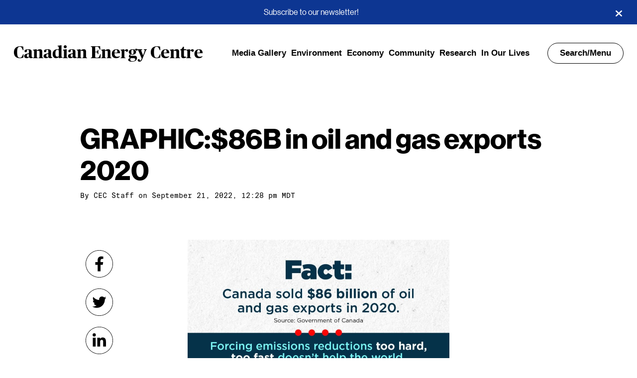

--- FILE ---
content_type: text/html; charset=UTF-8
request_url: https://www.canadianenergycentre.ca/graphic86b-in-oil-and-gas-exports-2020/
body_size: 9133
content:


<!DOCTYPE html>
<html lang="en">
<head>
		

<!--
 ____      _ __  __   _   _ _____ ____  ____  ____
/ ___|    | |  \/  | | \ | | ____|  _ \|  _ \/ ___|
\___ \ _  | | |\/| | |  \| |  _| | |_) | | | \___ \
 ___) | |_| | |  | | | |\  | |___|  _ <| |_| |___) |
|____/ \___/|_|  |_| |_| \_|_____|_| \_|____/|____/

-->



<meta charset="UTF-8" />
<title>GRAPHIC:$86B in oil and gas exports 2020 - Canadian Energy Centre</title>
<meta name="description" content="Fact-based news and research demonstrating that Canada is the world&#039;s energy solution">
<meta http-equiv="Content-Type" content="text/html; charset=UTF-8" />
<meta http-equiv="X-UA-Compatible" content="IE=edge,chrome=1">
<meta name="viewport" content="width=device-width, initial-scale=1.0">

<meta name="thumbnail" content="https://www.canadianenergycentre.ca/wp-content/uploads/2022/09/Fact-Canada-og-exports-900x600-c-default.jpg">



<meta name="msapplication-config" content="/wp-content/themes/sjm-genus/img/favicon/browserconfig.xml" />
<link rel="apple-touch-icon" sizes="180x180" href="/wp-content/themes/sjm-genus/img/favicon/apple-touch-icon.png">
<link rel="icon shortcut" href="/wp-content/themes/sjm-genus/img/favicon/favicon.ico" type="image/x-icon">
<link rel="icon" type="image/png" href="/wp-content/themes/sjm-genus/img/favicon/favicon-32x32.png" sizes="32x32">
<link rel="icon" type="image/png" href="/wp-content/themes/sjm-genus/img/favicon/favicon-16x16.png" sizes="16x16">
<link rel="manifest" href="/wp-content/themes/sjm-genus/img/favicon/manifest.json">
<link rel="mask-icon" href="/wp-content/themes/sjm-genus/img/favicon/safari-pinned-tab.svg" color="#000000">
<meta name="theme-color" content="#ffffff">


<link rel="author" href="https://www.canadianenergycentre.ca/wp-content/themes/sjm-genus/humans.txt" />


<!-- Author Meta Tags by Molongui Authorship, visit: https://wordpress.org/plugins/molongui-authorship/ -->
<meta name="author" content="CEC Staff">
<meta property="article:author" content="https://www.facebook.com/" />
<!-- /Molongui Authorship -->

<meta name='robots' content='index, follow, max-image-preview:large, max-snippet:-1, max-video-preview:-1' />

	<!-- This site is optimized with the Yoast SEO plugin v19.10 - https://yoast.com/wordpress/plugins/seo/ -->
	<link rel="canonical" href="https://www.canadianenergycentre.ca/graphic86b-in-oil-and-gas-exports-2020/" />
	<meta property="og:locale" content="en_US" />
	<meta property="og:type" content="article" />
	<meta property="og:title" content="GRAPHIC:$86B in oil and gas exports 2020 - Canadian Energy Centre" />
	<meta property="og:url" content="https://www.canadianenergycentre.ca/graphic86b-in-oil-and-gas-exports-2020/" />
	<meta property="og:site_name" content="Canadian Energy Centre" />
	<meta property="article:publisher" content="https://www.facebook.com/CDNEnergyCentre" />
	<meta property="article:published_time" content="2022-09-21T18:28:13+00:00" />
	<meta property="article:modified_time" content="2022-09-23T16:06:15+00:00" />
	<meta property="og:image" content="https://www.canadianenergycentre.ca/wp-content/uploads/2022/09/Fact-Canada-og-exports.jpg" />
	<meta property="og:image:width" content="1500" />
	<meta property="og:image:height" content="1500" />
	<meta property="og:image:type" content="image/jpeg" />
	<meta name="author" content="CEC Staff" />
	<meta name="twitter:card" content="summary_large_image" />
	<meta name="twitter:creator" content="@CDNEnergyCentre" />
	<meta name="twitter:site" content="@CDNEnergyCentre" />
	<meta name="twitter:label1" content="Written by" />
	<meta name="twitter:data1" content="CEC Staff" />
	<script type="application/ld+json" class="yoast-schema-graph">{"@context":"https://schema.org","@graph":[{"@type":"Article","@id":"https://www.canadianenergycentre.ca/graphic86b-in-oil-and-gas-exports-2020/#article","isPartOf":{"@id":"https://www.canadianenergycentre.ca/graphic86b-in-oil-and-gas-exports-2020/"},"author":{"name":"CEC Staff","@id":"https://cec.scriptstring.ai/#/schema/person/14d7aeb8ad606bb0472b536a44e8dec7"},"headline":"GRAPHIC:$86B in oil and gas exports 2020","datePublished":"2022-09-21T18:28:13+00:00","dateModified":"2022-09-23T16:06:15+00:00","mainEntityOfPage":{"@id":"https://www.canadianenergycentre.ca/graphic86b-in-oil-and-gas-exports-2020/"},"wordCount":7,"publisher":{"@id":"https://cec.scriptstring.ai/#organization"},"image":{"@id":"https://www.canadianenergycentre.ca/graphic86b-in-oil-and-gas-exports-2020/#primaryimage"},"thumbnailUrl":"https://www.canadianenergycentre.ca/wp-content/uploads/2022/09/Fact-Canada-og-exports.jpg","articleSection":["Matter of Fact","Media Gallery"],"inLanguage":"en-CA"},{"@type":"WebPage","@id":"https://www.canadianenergycentre.ca/graphic86b-in-oil-and-gas-exports-2020/","url":"https://www.canadianenergycentre.ca/graphic86b-in-oil-and-gas-exports-2020/","name":"GRAPHIC:$86B in oil and gas exports 2020 - Canadian Energy Centre","isPartOf":{"@id":"https://cec.scriptstring.ai/#website"},"primaryImageOfPage":{"@id":"https://www.canadianenergycentre.ca/graphic86b-in-oil-and-gas-exports-2020/#primaryimage"},"image":{"@id":"https://www.canadianenergycentre.ca/graphic86b-in-oil-and-gas-exports-2020/#primaryimage"},"thumbnailUrl":"https://www.canadianenergycentre.ca/wp-content/uploads/2022/09/Fact-Canada-og-exports.jpg","datePublished":"2022-09-21T18:28:13+00:00","dateModified":"2022-09-23T16:06:15+00:00","breadcrumb":{"@id":"https://www.canadianenergycentre.ca/graphic86b-in-oil-and-gas-exports-2020/#breadcrumb"},"inLanguage":"en-CA","potentialAction":[{"@type":"ReadAction","target":["https://www.canadianenergycentre.ca/graphic86b-in-oil-and-gas-exports-2020/"]}]},{"@type":"ImageObject","inLanguage":"en-CA","@id":"https://www.canadianenergycentre.ca/graphic86b-in-oil-and-gas-exports-2020/#primaryimage","url":"https://www.canadianenergycentre.ca/wp-content/uploads/2022/09/Fact-Canada-og-exports.jpg","contentUrl":"https://www.canadianenergycentre.ca/wp-content/uploads/2022/09/Fact-Canada-og-exports.jpg","width":1500,"height":1500},{"@type":"BreadcrumbList","@id":"https://www.canadianenergycentre.ca/graphic86b-in-oil-and-gas-exports-2020/#breadcrumb","itemListElement":[{"@type":"ListItem","position":1,"name":"Home","item":"https://www.canadianenergycentre.ca/"},{"@type":"ListItem","position":2,"name":"GRAPHIC:$86B in oil and gas exports 2020"}]},{"@type":"WebSite","@id":"https://cec.scriptstring.ai/#website","url":"https://cec.scriptstring.ai/","name":"Canadian Energy Centre","description":"Fact-based news and research demonstrating that Canada is the world&#039;s energy solution","publisher":{"@id":"https://cec.scriptstring.ai/#organization"},"potentialAction":[{"@type":"SearchAction","target":{"@type":"EntryPoint","urlTemplate":"https://cec.scriptstring.ai/?s={search_term_string}"},"query-input":"required name=search_term_string"}],"inLanguage":"en-CA"},{"@type":"Organization","@id":"https://cec.scriptstring.ai/#organization","name":"Canadian Energy Centre","url":"https://cec.scriptstring.ai/","logo":{"@type":"ImageObject","inLanguage":"en-CA","@id":"https://cec.scriptstring.ai/#/schema/logo/image/","url":"https://www.canadianenergycentre.ca/wp-content/uploads/2023/02/canadianenergycentre.jpg","contentUrl":"https://www.canadianenergycentre.ca/wp-content/uploads/2023/02/canadianenergycentre.jpg","width":500,"height":500,"caption":"Canadian Energy Centre"},"image":{"@id":"https://cec.scriptstring.ai/#/schema/logo/image/"},"sameAs":["https://www.facebook.com/CDNEnergyCentre","https://twitter.com/CDNEnergyCentre"]},{"@type":"Person","@id":"https://cec.scriptstring.ai/#/schema/person/14d7aeb8ad606bb0472b536a44e8dec7","name":"CEC Staff","image":{"@type":"ImageObject","inLanguage":"en-CA","@id":"https://cec.scriptstring.ai/#/schema/person/image/","url":"https://secure.gravatar.com/avatar/579943dfc1cc08cfe63fe7c88e215106?s=96&d=mm&r=g","contentUrl":"https://secure.gravatar.com/avatar/579943dfc1cc08cfe63fe7c88e215106?s=96&d=mm&r=g","caption":"CEC Staff"},"url":"https://www.canadianenergycentre.ca/author/cecstaff/"}]}</script>
	<!-- / Yoast SEO plugin. -->


<link rel='dns-prefetch' href='//www.canadianenergycentre.ca' />
<link rel='dns-prefetch' href='//cdnjs.cloudflare.com' />
<link rel='dns-prefetch' href='//www.googletagmanager.com' />
<link rel='stylesheet' id='style_main-css' href='https://www.canadianenergycentre.ca/wp-content/plugins/wp-gif-player/style.css?ver=1598899910' type='text/css' media='all' />
<link rel='stylesheet' id='wp-block-library-css' href='https://www.canadianenergycentre.ca/wp-includes/css/dist/block-library/style.min.css?ver=6.1' type='text/css' media='all' />
<link rel='stylesheet' id='classic-theme-styles-css' href='https://www.canadianenergycentre.ca/wp-includes/css/classic-themes.min.css?ver=1' type='text/css' media='all' />
<style id='global-styles-inline-css' type='text/css'>
body{--wp--preset--color--black: #000000;--wp--preset--color--cyan-bluish-gray: #abb8c3;--wp--preset--color--white: #ffffff;--wp--preset--color--pale-pink: #f78da7;--wp--preset--color--vivid-red: #cf2e2e;--wp--preset--color--luminous-vivid-orange: #ff6900;--wp--preset--color--luminous-vivid-amber: #fcb900;--wp--preset--color--light-green-cyan: #7bdcb5;--wp--preset--color--vivid-green-cyan: #00d084;--wp--preset--color--pale-cyan-blue: #8ed1fc;--wp--preset--color--vivid-cyan-blue: #0693e3;--wp--preset--color--vivid-purple: #9b51e0;--wp--preset--gradient--vivid-cyan-blue-to-vivid-purple: linear-gradient(135deg,rgba(6,147,227,1) 0%,rgb(155,81,224) 100%);--wp--preset--gradient--light-green-cyan-to-vivid-green-cyan: linear-gradient(135deg,rgb(122,220,180) 0%,rgb(0,208,130) 100%);--wp--preset--gradient--luminous-vivid-amber-to-luminous-vivid-orange: linear-gradient(135deg,rgba(252,185,0,1) 0%,rgba(255,105,0,1) 100%);--wp--preset--gradient--luminous-vivid-orange-to-vivid-red: linear-gradient(135deg,rgba(255,105,0,1) 0%,rgb(207,46,46) 100%);--wp--preset--gradient--very-light-gray-to-cyan-bluish-gray: linear-gradient(135deg,rgb(238,238,238) 0%,rgb(169,184,195) 100%);--wp--preset--gradient--cool-to-warm-spectrum: linear-gradient(135deg,rgb(74,234,220) 0%,rgb(151,120,209) 20%,rgb(207,42,186) 40%,rgb(238,44,130) 60%,rgb(251,105,98) 80%,rgb(254,248,76) 100%);--wp--preset--gradient--blush-light-purple: linear-gradient(135deg,rgb(255,206,236) 0%,rgb(152,150,240) 100%);--wp--preset--gradient--blush-bordeaux: linear-gradient(135deg,rgb(254,205,165) 0%,rgb(254,45,45) 50%,rgb(107,0,62) 100%);--wp--preset--gradient--luminous-dusk: linear-gradient(135deg,rgb(255,203,112) 0%,rgb(199,81,192) 50%,rgb(65,88,208) 100%);--wp--preset--gradient--pale-ocean: linear-gradient(135deg,rgb(255,245,203) 0%,rgb(182,227,212) 50%,rgb(51,167,181) 100%);--wp--preset--gradient--electric-grass: linear-gradient(135deg,rgb(202,248,128) 0%,rgb(113,206,126) 100%);--wp--preset--gradient--midnight: linear-gradient(135deg,rgb(2,3,129) 0%,rgb(40,116,252) 100%);--wp--preset--duotone--dark-grayscale: url('#wp-duotone-dark-grayscale');--wp--preset--duotone--grayscale: url('#wp-duotone-grayscale');--wp--preset--duotone--purple-yellow: url('#wp-duotone-purple-yellow');--wp--preset--duotone--blue-red: url('#wp-duotone-blue-red');--wp--preset--duotone--midnight: url('#wp-duotone-midnight');--wp--preset--duotone--magenta-yellow: url('#wp-duotone-magenta-yellow');--wp--preset--duotone--purple-green: url('#wp-duotone-purple-green');--wp--preset--duotone--blue-orange: url('#wp-duotone-blue-orange');--wp--preset--font-size--small: 13px;--wp--preset--font-size--medium: 20px;--wp--preset--font-size--large: 36px;--wp--preset--font-size--x-large: 42px;--wp--preset--spacing--20: 0.44rem;--wp--preset--spacing--30: 0.67rem;--wp--preset--spacing--40: 1rem;--wp--preset--spacing--50: 1.5rem;--wp--preset--spacing--60: 2.25rem;--wp--preset--spacing--70: 3.38rem;--wp--preset--spacing--80: 5.06rem;}:where(.is-layout-flex){gap: 0.5em;}body .is-layout-flow > .alignleft{float: left;margin-inline-start: 0;margin-inline-end: 2em;}body .is-layout-flow > .alignright{float: right;margin-inline-start: 2em;margin-inline-end: 0;}body .is-layout-flow > .aligncenter{margin-left: auto !important;margin-right: auto !important;}body .is-layout-constrained > .alignleft{float: left;margin-inline-start: 0;margin-inline-end: 2em;}body .is-layout-constrained > .alignright{float: right;margin-inline-start: 2em;margin-inline-end: 0;}body .is-layout-constrained > .aligncenter{margin-left: auto !important;margin-right: auto !important;}body .is-layout-constrained > :where(:not(.alignleft):not(.alignright):not(.alignfull)){max-width: var(--wp--style--global--content-size);margin-left: auto !important;margin-right: auto !important;}body .is-layout-constrained > .alignwide{max-width: var(--wp--style--global--wide-size);}body .is-layout-flex{display: flex;}body .is-layout-flex{flex-wrap: wrap;align-items: center;}body .is-layout-flex > *{margin: 0;}:where(.wp-block-columns.is-layout-flex){gap: 2em;}.has-black-color{color: var(--wp--preset--color--black) !important;}.has-cyan-bluish-gray-color{color: var(--wp--preset--color--cyan-bluish-gray) !important;}.has-white-color{color: var(--wp--preset--color--white) !important;}.has-pale-pink-color{color: var(--wp--preset--color--pale-pink) !important;}.has-vivid-red-color{color: var(--wp--preset--color--vivid-red) !important;}.has-luminous-vivid-orange-color{color: var(--wp--preset--color--luminous-vivid-orange) !important;}.has-luminous-vivid-amber-color{color: var(--wp--preset--color--luminous-vivid-amber) !important;}.has-light-green-cyan-color{color: var(--wp--preset--color--light-green-cyan) !important;}.has-vivid-green-cyan-color{color: var(--wp--preset--color--vivid-green-cyan) !important;}.has-pale-cyan-blue-color{color: var(--wp--preset--color--pale-cyan-blue) !important;}.has-vivid-cyan-blue-color{color: var(--wp--preset--color--vivid-cyan-blue) !important;}.has-vivid-purple-color{color: var(--wp--preset--color--vivid-purple) !important;}.has-black-background-color{background-color: var(--wp--preset--color--black) !important;}.has-cyan-bluish-gray-background-color{background-color: var(--wp--preset--color--cyan-bluish-gray) !important;}.has-white-background-color{background-color: var(--wp--preset--color--white) !important;}.has-pale-pink-background-color{background-color: var(--wp--preset--color--pale-pink) !important;}.has-vivid-red-background-color{background-color: var(--wp--preset--color--vivid-red) !important;}.has-luminous-vivid-orange-background-color{background-color: var(--wp--preset--color--luminous-vivid-orange) !important;}.has-luminous-vivid-amber-background-color{background-color: var(--wp--preset--color--luminous-vivid-amber) !important;}.has-light-green-cyan-background-color{background-color: var(--wp--preset--color--light-green-cyan) !important;}.has-vivid-green-cyan-background-color{background-color: var(--wp--preset--color--vivid-green-cyan) !important;}.has-pale-cyan-blue-background-color{background-color: var(--wp--preset--color--pale-cyan-blue) !important;}.has-vivid-cyan-blue-background-color{background-color: var(--wp--preset--color--vivid-cyan-blue) !important;}.has-vivid-purple-background-color{background-color: var(--wp--preset--color--vivid-purple) !important;}.has-black-border-color{border-color: var(--wp--preset--color--black) !important;}.has-cyan-bluish-gray-border-color{border-color: var(--wp--preset--color--cyan-bluish-gray) !important;}.has-white-border-color{border-color: var(--wp--preset--color--white) !important;}.has-pale-pink-border-color{border-color: var(--wp--preset--color--pale-pink) !important;}.has-vivid-red-border-color{border-color: var(--wp--preset--color--vivid-red) !important;}.has-luminous-vivid-orange-border-color{border-color: var(--wp--preset--color--luminous-vivid-orange) !important;}.has-luminous-vivid-amber-border-color{border-color: var(--wp--preset--color--luminous-vivid-amber) !important;}.has-light-green-cyan-border-color{border-color: var(--wp--preset--color--light-green-cyan) !important;}.has-vivid-green-cyan-border-color{border-color: var(--wp--preset--color--vivid-green-cyan) !important;}.has-pale-cyan-blue-border-color{border-color: var(--wp--preset--color--pale-cyan-blue) !important;}.has-vivid-cyan-blue-border-color{border-color: var(--wp--preset--color--vivid-cyan-blue) !important;}.has-vivid-purple-border-color{border-color: var(--wp--preset--color--vivid-purple) !important;}.has-vivid-cyan-blue-to-vivid-purple-gradient-background{background: var(--wp--preset--gradient--vivid-cyan-blue-to-vivid-purple) !important;}.has-light-green-cyan-to-vivid-green-cyan-gradient-background{background: var(--wp--preset--gradient--light-green-cyan-to-vivid-green-cyan) !important;}.has-luminous-vivid-amber-to-luminous-vivid-orange-gradient-background{background: var(--wp--preset--gradient--luminous-vivid-amber-to-luminous-vivid-orange) !important;}.has-luminous-vivid-orange-to-vivid-red-gradient-background{background: var(--wp--preset--gradient--luminous-vivid-orange-to-vivid-red) !important;}.has-very-light-gray-to-cyan-bluish-gray-gradient-background{background: var(--wp--preset--gradient--very-light-gray-to-cyan-bluish-gray) !important;}.has-cool-to-warm-spectrum-gradient-background{background: var(--wp--preset--gradient--cool-to-warm-spectrum) !important;}.has-blush-light-purple-gradient-background{background: var(--wp--preset--gradient--blush-light-purple) !important;}.has-blush-bordeaux-gradient-background{background: var(--wp--preset--gradient--blush-bordeaux) !important;}.has-luminous-dusk-gradient-background{background: var(--wp--preset--gradient--luminous-dusk) !important;}.has-pale-ocean-gradient-background{background: var(--wp--preset--gradient--pale-ocean) !important;}.has-electric-grass-gradient-background{background: var(--wp--preset--gradient--electric-grass) !important;}.has-midnight-gradient-background{background: var(--wp--preset--gradient--midnight) !important;}.has-small-font-size{font-size: var(--wp--preset--font-size--small) !important;}.has-medium-font-size{font-size: var(--wp--preset--font-size--medium) !important;}.has-large-font-size{font-size: var(--wp--preset--font-size--large) !important;}.has-x-large-font-size{font-size: var(--wp--preset--font-size--x-large) !important;}
.wp-block-navigation a:where(:not(.wp-element-button)){color: inherit;}
:where(.wp-block-columns.is-layout-flex){gap: 2em;}
.wp-block-pullquote{font-size: 1.5em;line-height: 1.6;}
</style>
<link rel='stylesheet' id='contact-form-7-css' href='https://www.canadianenergycentre.ca/wp-content/plugins/contact-form-7/includes/css/styles.css?ver=5.6.4' type='text/css' media='all' />
<link rel='stylesheet' id='mc4wp-form-themes-css' href='https://www.canadianenergycentre.ca/wp-content/plugins/mailchimp-for-wp/assets/css/form-themes.css?ver=4.9.17' type='text/css' media='all' />
<link rel='stylesheet' id='sjm-genus-style-css' href='https://www.canadianenergycentre.ca/wp-content/themes/sjm-genus/css/style.min.css?ver=1657803444' type='text/css' media='all' />
<link rel='stylesheet' id='ucp-action-forms-css' href='https://www.canadianenergycentre.ca/wp-content/plugins/cec_facebook_popup/css/style.css?ver=6.1' type='text/css' media='all' />
<script src='//www.canadianenergycentre.ca/wp-content/cache/wpfc-minified/kwvq42bp/f8q2v.js' type="text/javascript"></script>
<!-- <script type='text/javascript' src='https://www.canadianenergycentre.ca/wp-includes/js/jquery/jquery.min.js?ver=3.6.1' id='jquery-core-js'></script> -->
<!-- <script type='text/javascript' src='https://www.canadianenergycentre.ca/wp-includes/js/jquery/jquery-migrate.min.js?ver=3.3.2' id='jquery-migrate-js'></script> -->
<!-- <script type='text/javascript' src='https://www.canadianenergycentre.ca/wp-content/themes/sjm-genus/js/vendor/dst/vendor.min.js?ver=1598899936' id='sjm-genus-vendor-js'></script> -->
<script type='text/javascript' id='sjm-genus-theme-js-extra'>
/* <![CDATA[ */
var sjmGenus = {"ajaxUrl":"https:\/\/www.canadianenergycentre.ca\/wp-admin\/admin-ajax.php"};
/* ]]> */
</script>
<script src='//www.canadianenergycentre.ca/wp-content/cache/wpfc-minified/dsid4guv/f8q2u.js' type="text/javascript"></script>
<!-- <script type='text/javascript' src='https://www.canadianenergycentre.ca/wp-content/themes/sjm-genus/js/theme/dst/theme.min.js?ver=1657803445' id='sjm-genus-theme-js'></script> -->

<!-- Google Analytics snippet added by Site Kit -->
<script type='text/javascript' src='https://www.googletagmanager.com/gtag/js?id=G-3RFC5TTS7H' id='google_gtagjs-js' async></script>
<script type='text/javascript' id='google_gtagjs-js-after'>
window.dataLayer = window.dataLayer || [];function gtag(){dataLayer.push(arguments);}
gtag("js", new Date());
gtag("set", "developer_id.dZTNiMT", true);
gtag("config", "G-3RFC5TTS7H");
</script>

<!-- End Google Analytics snippet added by Site Kit -->
<link rel="https://api.w.org/" href="https://www.canadianenergycentre.ca/wp-json/" /><link rel="alternate" type="application/json" href="https://www.canadianenergycentre.ca/wp-json/wp/v2/posts/9627" /><link rel="EditURI" type="application/rsd+xml" title="RSD" href="https://www.canadianenergycentre.ca/xmlrpc.php?rsd" />
<link rel="wlwmanifest" type="application/wlwmanifest+xml" href="https://www.canadianenergycentre.ca/wp-includes/wlwmanifest.xml" />
<meta name="generator" content="WordPress 6.1" />
<link rel='shortlink' href='https://www.canadianenergycentre.ca/?p=9627' />
<link rel="alternate" type="application/json+oembed" href="https://www.canadianenergycentre.ca/wp-json/oembed/1.0/embed?url=https%3A%2F%2Fwww.canadianenergycentre.ca%2Fgraphic86b-in-oil-and-gas-exports-2020%2F" />
<link rel="alternate" type="text/xml+oembed" href="https://www.canadianenergycentre.ca/wp-json/oembed/1.0/embed?url=https%3A%2F%2Fwww.canadianenergycentre.ca%2Fgraphic86b-in-oil-and-gas-exports-2020%2F&#038;format=xml" />
<meta name="generator" content="Site Kit by Google 1.87.0" /><meta name="facebook-domain-verification" content="chns2fwyrv5vpptxq7yczr9zd969t8" />        <style>
            .molongui-disabled-link
            {
                border-bottom: none !important;
                text-decoration: none !important;
                color: inherit !important;
                cursor: inherit !important;
            }
            .molongui-disabled-link:hover,
            .molongui-disabled-link:hover span
            {
                border-bottom: none !important;
                text-decoration: none !important;
                color: inherit !important;
                cursor: inherit !important;
            }
        </style>
        
<!-- Google Tag Manager snippet added by Site Kit -->
<script type="text/javascript">
			( function( w, d, s, l, i ) {
				w[l] = w[l] || [];
				w[l].push( {'gtm.start': new Date().getTime(), event: 'gtm.js'} );
				var f = d.getElementsByTagName( s )[0],
					j = d.createElement( s ), dl = l != 'dataLayer' ? '&l=' + l : '';
				j.async = true;
				j.src = 'https://www.googletagmanager.com/gtm.js?id=' + i + dl;
				f.parentNode.insertBefore( j, f );
			} )( window, document, 'script', 'dataLayer', 'GTM-T62S2PM' );
			
</script>

<!-- End Google Tag Manager snippet added by Site Kit -->
<link rel="icon" href="https://www.canadianenergycentre.ca/wp-content/uploads/2023/11/cropped-icon-e1699989415282-32x32.jpg" sizes="32x32" />
<link rel="icon" href="https://www.canadianenergycentre.ca/wp-content/uploads/2023/11/cropped-icon-e1699989415282-192x192.jpg" sizes="192x192" />
<link rel="apple-touch-icon" href="https://www.canadianenergycentre.ca/wp-content/uploads/2023/11/cropped-icon-e1699989415282-180x180.jpg" />
<meta name="msapplication-TileImage" content="https://www.canadianenergycentre.ca/wp-content/uploads/2023/11/cropped-icon-e1699989415282-270x270.jpg" />
		<style type="text/css" id="wp-custom-css">
			pre {
    font-family: monospace,monospace;
    font-size: 0.7em;
}

.social-icons__header {
    display: none;
}

.cecfbp-modal{position:fixed;z-index:1;padding-top:100px;left:0;top:0;width:100%;height:100%;overflow:auto;background-color:#000;background-color:rgba(0,0,0,0.5)}

.cecfbp-modal-content{background-color:#fefefe;margin:auto;border:1px solid #888;width:30%;text-align:center}

.cecfbp-modal-content-header{border-bottom:1px solid rgba(0,0,0,0.1);padding:20px 20px 40px 20px;margin:0 0 10px 0}

.cecfbp-modal-content-header h5{float:left;margin:0px;padding:0px;font-weight:bold;font-size:22px;color:#000;line-height:22px}

.cecfbp-modal-content-header:after{clear:both}

.cecfbp-modal-content-body{padding:20px}

@media only screen and (max-width: 1200px){.cecfbp-modal-content{width:40%}}

@media only screen and (max-width: 992px){.cecfbp-modal-content{width:50%}}

@media only screen and (max-width: 768px){.cecfbp-modal-content{width:90%}}.cecfbp-hide{display:none}.cecfbp-close{color:#aaa;float:right;font-size:28px;font-weight:bold;padding:0px 0px 0px 0px;margin:-15px 0 0 0}.cecfbp-close:hover,.cecfbp-close:focus{color:#000;text-decoration:none;cursor:pointer}

.author .author-node__main__image-wrap img {
    display: none;
}

.home .header-hero-hed {
    font-weight: 700;
    text-shadow: 1px 1px 1px #000000;
}



.header-hero__byline-wrap {
    text-shadow: 0.5px 0.5px 1px #000000;
}


@media only screen and (max-width: 2000px){.archive-header__description {
    text-shadow: 1px 1px 1px #000;
    font-size: 3.6rem;
    line-height: 3.3rem;
    padding-bottom: 20px;
}}

@media only screen and (max-width: 1200px){.archive-header__description {
    text-shadow: 1px 1px 1px #000;
    font-size: 3.6rem;
    line-height: 3.3rem;
    padding-bottom: 20px;
}}

@media only screen and (max-width: 992px){.archive-header__description {
    font-size: 3.0rem;
    line-height: 2.7rem;
    padding-bottom: 30px;
}}

@media only screen and (max-width: 768px){.archive-header__description {
    font-size: 2.4rem;
    line-height: 2.5rem;
    padding-bottom: 50px;
}}


.archive-header__title {
    text-shadow: 1px 1px 1px #000;
}


.archive-header__description {
    text-shadow: 1px 1px 1px #000;
}




.single-post .header, .single-post .header__inner .search-menu, .single-post .header__inner a {
    text-shadow: none;
}

.single-post .header__branding .nav-wrapper .search-menu {
    box-shadow: none;
}



:root {
    --max-width: 2000px;
}

.home .header-hero-dek, .home .header-hero-hed {
    margin: 0 0 3.5rem;
}		</style>
		
	</head>

<body class="post-template-default single single-post postid-9627 single-format-standard">

	<div class="wrapper site">

		<div class="pre-content">
							<div class="notification-bar" style="display:none;background:#0D3692">
			<div><a href="https://www.canadianenergycentre.ca/subscribe/">Subscribe to our newsletter!</a> </div>
			<button aria-label="Close"></button>
		</div>
					</div>

		

<header class="header js--header ">
	<div class="header__inner">

		
		<div class="header__branding">
			<div class="brand-wrapper">
	<h1 class="brand">
		<a href="https://www.canadianenergycentre.ca">
			Canadian Energy Centre
		</a>
	</h1>
</div>

						<ul class="nav-links-wrapper">
								<li><a href="https://www.canadianenergycentre.ca/category/media-gallery/">Media Gallery</a></li>
								<li><a href="https://www.canadianenergycentre.ca/category/environment/">Environment</a></li>
								<li><a href="https://www.canadianenergycentre.ca/category/economy/">Economy</a></li>
								<li><a href="https://www.canadianenergycentre.ca/category/community/">Community</a></li>
								<li><a href="https://www.canadianenergycentre.ca/category/research/">Research</a></li>
								<li><a href="https://www.canadianenergycentre.ca/category/oil-and-gas-in-our-lives/">In Our Lives</a></li>
							</ul>

						<div class="nav-wrapper">
				<div class="search-menu js--nav-toggle">
					Search/Menu
				</div>
			</div>
		</div>

				
				
		
	</div>
	

<nav class="header-nav js--nav" aria-label="header-navigation">
	
	<div class="header-nav__inner js--header-nav-inner">

		<div class="header__branding">
			<div class="brand-wrapper">
	<h1 class="brand">
		<a href="https://www.canadianenergycentre.ca">
			Canadian Energy Centre
		</a>
	</h1>
</div>

						<div class="nav-wrapper">
				<div class="search-menu js--nav-toggle">
					Close
				</div>
			</div>
		</div>

		<form class="search-form js--search-form" role="search" action="/" method="get">
	<div class="search-form__inner">
		<div class="search-form-inputs">
			<label for="header-search-input" class="search-form-inputs__label">Search term</label>
			<input class="search-form-inputs__input js--search-input" id="header-search-input" name="s" type="search" placeholder="Search" value="" required>

			<button class="search-form-inputs__button">
				<svg xmlns="http://www.w3.org/2000/svg" width="21" height="21" viewBox="0 0 21 21"><title>Search</title><g fill="#fff"><path d="M9.598 2.309a6.47 6.47 0 00-6.473 6.468 6.47 6.47 0 006.473 6.47 6.47 6.47 0 000-12.938zm0 1.125c3.011 0 5.457 2.39 5.457 5.343s-2.446 5.344-5.457 5.344c-3.016 0-5.461-2.39-5.461-5.344 0-2.953 2.445-5.343 5.46-5.343zm0 0"/><path d="M14.39 13.484l2.922 3.387c.504.582.708 1.328.45 1.66-.254.332-.867.13-1.371-.453l-2.922-3.387c-.504-.586-.707-1.328-.453-1.664.254-.332.87-.129 1.375.457zm0 0"/></g></svg>
			</button>
		</div>

	</div>
</form>
				<div class="header-search-form-suggestions">
		<h2 class="header-search-form-suggestions__heading">Topics</h2>
		<ul class="header-search-form-suggestions__list">
							<li class="header-search-form-suggestions__list-item">
											<a href="https://www.canadianenergycentre.ca?s=Energy">Energy</a>
					
				</li>
							<li class="header-search-form-suggestions__list-item">
											<a href="https://www.canadianenergycentre.ca?s=Alberta">Alberta</a>
					
				</li>
							<li class="header-search-form-suggestions__list-item">
											<a href="https://www.canadianenergycentre.ca?s=Natural%20Gas">Natural Gas</a>
					
				</li>
					</ul>
	</div>
		<h2 class="header-nav__parent-menu__heading">Navigation</h2>
<ul
	class="header-nav__parent-menu js--nav-menu is-visible"
	data-menu-level="1"
	data-menu-id="10">

	
					<li class="">
				<a
					class="js--nav-menu-item"
					href="https://www.canadianenergycentre.ca/category/media-gallery/"
					data-has-children="false"
					data-menu-item-id="11299"
					data-menu-level="1"
					target="_self"
					>
						Media Gallery
				</a>
							</li>
		
	
					<li class="">
				<a
					class="js--nav-menu-item"
					href="https://www.canadianenergycentre.ca/category/environment/"
					data-has-children="false"
					data-menu-item-id="2718"
					data-menu-level="1"
					target="_self"
					>
						Environment
				</a>
							</li>
		
	
					<li class="">
				<a
					class="js--nav-menu-item"
					href="https://www.canadianenergycentre.ca/category/economy/"
					data-has-children="false"
					data-menu-item-id="2723"
					data-menu-level="1"
					target="_self"
					>
						Economy
				</a>
							</li>
		
	
					<li class="">
				<a
					class="js--nav-menu-item"
					href="https://www.canadianenergycentre.ca/category/community/"
					data-has-children="false"
					data-menu-item-id="2715"
					data-menu-level="1"
					target="_self"
					>
						Community
				</a>
							</li>
		
	
					<li class="">
				<a
					class="js--nav-menu-item"
					href="https://www.canadianenergycentre.ca/category/research/"
					data-has-children="false"
					data-menu-item-id="2449"
					data-menu-level="1"
					target="_self"
					>
						Research
				</a>
							</li>
		
	
					<li class="">
				<a
					class="js--nav-menu-item"
					href="https://www.canadianenergycentre.ca/category/oil-and-gas-in-our-lives/"
					data-has-children="false"
					data-menu-item-id="6921"
					data-menu-level="1"
					target="_self"
					>
						In Our Lives
				</a>
							</li>
		
	
</ul>
		<p class="copyright">&copy; Canadian Energy Centre 2025</p>

	</div>

</nav>

</header>

		<div id="main" class="container">

			<main id="content" role="main" class="main">
					

<article class="post-container post-type-post" id="post-9627">
	
<header class="post-header post-header--post">
	<div class="post-header-content">
		<div class="post-header-content__inner">
			<div class="post-details">
				<h1 class="post-details__hed">GRAPHIC:$86B in oil and gas exports 2020</h1>

									<p class="post-details__dek"></p>
				
				<div class="post-details__meta">
					<address>By <a href="https://www.canadianenergycentre.ca/author/cecstaff/">CEC Staff</a></address>
					<time datetime="2022-09-21 12:00">on September 21, 2022, 12:28 pm MDT</time>
				</div>

			</div>

					</div>
	</div>
</header>

	<section class="post-content">
		

<section class="social-icons">
	<h2 class="social-icons__header">Social</h2>
	<ul class="social-icons__buttons">
		<li>
			<a href="https://www.facebook.com/sharer/sharer.php?u=https%3A%2F%2Fwww.canadianenergycentre.ca%2Fgraphic86b-in-oil-and-gas-exports-2020%2F" target="_blank" class="social-icons__button facebook">
				<img src="/wp-content/themes/sjm-genus/img/dst/social/facebook-icon.svg" alt="Facebook" />
			</a>
		</li>
		<li>
			<a href="http://twitter.com/share?text=GRAPHIC%3A%2486B%20in%20oil%20and%20gas%20exports%202020&url=https%3A%2F%2Fwww.canadianenergycentre.ca%2Fgraphic86b-in-oil-and-gas-exports-2020%2F" target="_blank" class="social-icons__button twitter">
				<img src="/wp-content/themes/sjm-genus/img/dst/social/twitter-icon.svg" alt="Twitter" />
			</a>
		</li>
		<li>
			<a href="https://www.linkedin.com/sharing/share-offsite/?url=https%3A%2F%2Fwww.canadianenergycentre.ca%2Fgraphic86b-in-oil-and-gas-exports-2020%2F" target="_blank" class="social-icons__button linkedin">
				<img src="/wp-content/themes/sjm-genus/img/dst/social/linkedin-icon.svg" alt="LinkedIn" />
			</a>
		</li>
		<li>
			<a href="mailto:?subject=GRAPHIC%3A%2486B%20in%20oil%20and%20gas%20exports%202020&body=https%3A%2F%2Fwww.canadianenergycentre.ca%2Fgraphic86b-in-oil-and-gas-exports-2020%2F" target="_blank" class="social-icons__button mail">
				<img src="/wp-content/themes/sjm-genus/img/dst/social/mail-icon.svg" alt="Mail" />
			</a>
		</li>
	</ul>
</section>
								
						<figure class="image-block">
			
			
		
		
		
		
		
		
		
		

			
					
																																																																																																																				
										

			
			

<img
class=""
sizes="( min-width: 1190px ) calc( ( 8 * 30px ) + ( 9 * ( ( ( 1190px - 80px ) - 330px ) / 12 ) ) ), ( min-width: 1024px ) calc( ( 8 * 30px ) + ( 9 * ( ( ( 100vw - 80px ) - 330px ) / 12 ) ) ), ( min-width: 768px ) calc( ( 9 * 20px ) + ( 10 * ( ( ( 100vw - 72px ) - 180px ) / 10 ) ) ), calc( ( 5 * 11px ) + ( 6 * ( ( ( 100vw - 50px ) - 55px ) / 6 ) ) )"
srcset="https://www.canadianenergycentre.ca/wp-content/uploads/2022/09/Fact-Canada-og-exports-480x0-c-default.jpg 480w,
									https://www.canadianenergycentre.ca/wp-content/uploads/2022/09/Fact-Canada-og-exports-720x0-c-default.jpg 720w,
									https://www.canadianenergycentre.ca/wp-content/uploads/2022/09/Fact-Canada-og-exports-960x0-c-default.jpg 960w,
									https://www.canadianenergycentre.ca/wp-content/uploads/2022/09/Fact-Canada-og-exports-1200x0-c-default.jpg 1200w,
									https://www.canadianenergycentre.ca/wp-content/uploads/2022/09/Fact-Canada-og-exports-1440x0-c-default.jpg 1440w,
									https://www.canadianenergycentre.ca/wp-content/uploads/2022/09/Fact-Canada-og-exports-1500x0-c-default.jpg 1500w,"
src="https://www.canadianenergycentre.ca/wp-content/uploads/2022/09/Fact-Canada-og-exports-1500x0-c-default.jpg"
alt="">
	
					</figure>
			
		<aside class="post-sidebar">
			

<div class="widget widget-more-on-this-topic">
		<ul>
			</ul>
</div>
			
		</aside>
	</section>

			<section class="related-posts">
			<h2 class="title">
				Related Stories
			</h2>
			



<section class="post-feed ">

	
			










<article class="post-preview post-preview--related">

	
	<div class="post-preview-content">

		<div class="post-preview__byline-wrap">
			
	

<a href="https://www.canadianenergycentre.ca/category/environment/">Environment</a>
 / 

<a href="https://www.canadianenergycentre.ca/category/mof/">Matter of Fact</a>
 &nbsp;|&nbsp;


November 10, 2023
		</div>

		<h3 class="post-preview-hed">
			<a class="post-preview-link" href="https://www.canadianenergycentre.ca/a-matter-of-fact-ap-news-story-misrepresents-the-oil-sands-by-ignoring-environmental-progress/">A Matter of Fact: AP news story misrepresents the oil sands by ignoring environmental progress</a>
		</h3>

	</div>

</article>
			










<article class="post-preview post-preview--related">

	
	<div class="post-preview-content">

		<div class="post-preview__byline-wrap">
			
	

<a href="https://www.canadianenergycentre.ca/category/mof/">Matter of Fact</a>
 &nbsp;|&nbsp;


November 3, 2023
		</div>

		<h3 class="post-preview-hed">
			<a class="post-preview-link" href="https://www.canadianenergycentre.ca/a-matter-of-fact-divesting-from-canadian-oil-and-gas-hurts-the-world/">A Matter of Fact: Divesting from Canadian oil and gas hurts the world</a>
		</h3>

	</div>

</article>
			










<article class="post-preview post-preview--related">

	
	<div class="post-preview-content">

		<div class="post-preview__byline-wrap">
			
	

<a href="https://www.canadianenergycentre.ca/category/mof/">Matter of Fact</a>
 &nbsp;|&nbsp;


September 13, 2023
		</div>

		<h3 class="post-preview-hed">
			<a class="post-preview-link" href="https://www.canadianenergycentre.ca/a-matter-of-fact-mark-ruffalo-hollywood-filmmakers-wrong-about-canadian-energy-rbc/">A Matter of Fact: Mark Ruffalo, Hollywood filmmakers wrong about Canadian energy, RBC</a>
		</h3>

	</div>

</article>
	
</section>
		</section>
	
</article>
			</main>

		</div>

		


<footer id="footer" class="footer">

	<div class="footer__inner">

					<nav class="footer-nav">
				<ul>
											<li>
							<a href="https://www.canadianenergycentre.ca/category/media-gallery/" target="_self" >Media Gallery</a>
						</li>
											<li>
							<a href="https://www.canadianenergycentre.ca/category/environment/" target="_self" >Environment</a>
						</li>
											<li>
							<a href="https://www.canadianenergycentre.ca/category/economy/" target="_self" >Economy</a>
						</li>
											<li>
							<a href="https://www.canadianenergycentre.ca/category/community/" target="_self" >Community</a>
						</li>
											<li>
							<a href="https://www.canadianenergycentre.ca/category/research/" target="_self" >Research</a>
						</li>
											<li>
							<a href="https://www.canadianenergycentre.ca/category/oil-and-gas-in-our-lives/" target="_self" >In Our Lives</a>
						</li>
									</ul>
				<ul>
											<li>
							<a href="https://www.canadianenergycentre.ca/subscribe/" target="_self" >Subscribe to the Canadian Energy Centre newsletter</a>
						</li>
											<li>
							<a href="https://www.canadianenergycentre.ca/about-us/" target="_self" >About Us</a>
						</li>
											<li>
							<a href="https://www.canadianenergycentre.ca/contact-us/" target="_self" >Contact Us</a>
						</li>
											<li>
							<a href="https://www.canadianenergycentre.ca/annual-reports/" target="_self" >Annual Reports</a>
						</li>
											<li>
							<a href="https://www.canadianenergycentre.ca/privacy-policy/" target="_self" >Privacy Policy</a>
						</li>
											<li>
							<a href="https://www.canadianenergycentre.ca/terms-of-use/" target="_self" >Terms of Use</a>
						</li>
											<li>
							<a href="https://www.canadianenergycentre.ca/code-of-business-conduct-and-ethics/" target="_self" >Code of Business Conduct and Ethics</a>
						</li>
											<li>
							<a href="https://www.canadianenergycentre.ca/phishing-and-job-scams/" target="_self" >Phishing and Job Scams</a>
						</li>
									</ul>
			</nav>
		
		<div class="footer-heading">
			Canadian Energy Centre
		</div>

		<div class="footer-content">

							<div class="footer-content__section footer-content__section--socials">
					<h2>Follow Us:</h2>
					<ul>
																					<li>
									<a href="https://twitter.com/CDNEnergyCentre" target="_self" >Twitter</a>
								</li>
																												<li>
									<a href="https://www.facebook.com/CDNEnergyCentre" target="_self" >Facebook</a>
								</li>
																		</ul>
				</div>
						<div class="footer-content__section">
				<p class="copyright">&copy; Canadian Energy Centre 2025</p>
			</div>
		</div>

	</div>
</footer>
				<!-- Google Tag Manager (noscript) snippet added by Site Kit -->
		<noscript>
			<iframe src="https://www.googletagmanager.com/ns.html?id=GTM-T62S2PM" height="0" width="0" style="display:none;visibility:hidden"></iframe>
		</noscript>
		<!-- End Google Tag Manager (noscript) snippet added by Site Kit -->
		<script type='text/javascript' src='https://www.canadianenergycentre.ca/wp-content/plugins/contact-form-7/includes/swv/js/index.js?ver=5.6.4' id='swv-js'></script>
<script type='text/javascript' id='contact-form-7-js-extra'>
/* <![CDATA[ */
var wpcf7 = {"api":{"root":"https:\/\/www.canadianenergycentre.ca\/wp-json\/","namespace":"contact-form-7\/v1"}};
/* ]]> */
</script>
<script type='text/javascript' src='https://www.canadianenergycentre.ca/wp-content/plugins/contact-form-7/includes/js/index.js?ver=5.6.4' id='contact-form-7-js'></script>
<script type='text/javascript' src='https://www.canadianenergycentre.ca/wp-content/plugins/sjm-plugins/assets/js/lib/lazysizes.min.js?ver=0.0.0' id='lazysizes-js'></script>
<script type='text/javascript' src='https://www.canadianenergycentre.ca/wp-content/plugins/wp-gif-player/js/play_gif.js?ver=1598899910' id='play_gifs-js'></script>
<script type='text/javascript' src='https://www.canadianenergycentre.ca/wp-content/plugins/wp-gif-player/inc/spin.js?ver=1.0' id='spin-js'></script>
<script type='text/javascript' src='https://www.canadianenergycentre.ca/wp-content/plugins/wp-gif-player/inc/jquery.spin.js?ver=1.0' id='spinjQuery-js'></script>
<script type='text/javascript' id='molongui-authorship-byline-js-extra'>
/* <![CDATA[ */
var molongui_authorship_byline_params = {"byline_prefix":"","byline_suffix":"","byline_separator":", ","byline_last_separator":" and ","byline_link_title":"View all posts by","byline_link_class":"","byline_dom_tree":"","byline_dom_prepend":"","byline_dom_append":"","byline_decoder":"v3"};
/* ]]> */
</script>
<script type='text/javascript' src='https://www.canadianenergycentre.ca/wp-content/plugins/molongui-authorship/assets/js/byline.334a.min.js?ver=4.9.7' id='molongui-authorship-byline-js'></script>
<script type='text/javascript' src='https://cdnjs.cloudflare.com/ajax/libs/jquery-cookie/1.4.1/jquery.cookie.js' id='jquery-cookie-js'></script>
<script type='text/javascript' src='https://www.canadianenergycentre.ca/wp-content/plugins/cec_facebook_popup/scripts/scripts.min.js' id='cec-fb-popup-js'></script>


	</div>

</body>
</html><!-- WP Fastest Cache file was created in 15.29306101799 seconds, on 06-06-25 8:44:26 --><!-- via php -->

--- FILE ---
content_type: image/svg+xml
request_url: https://www.canadianenergycentre.ca/wp-content/themes/sjm-genus/img/dst/social/twitter-icon.svg
body_size: 586
content:
<svg xmlns="http://www.w3.org/2000/svg" viewBox="0 0 200 200"><path fill="none" d="M-100-100.1h400v400h-400z"/><path d="M81 141.5c38.5 0 59.6-31.9 59.6-59.6v-2.7c4.1-3 7.6-6.7 10.5-10.8-3.8 1.7-7.9 2.8-12 3.3 4.4-2.6 7.6-6.7 9.2-11.6-4.1 2.5-8.6 4.2-13.3 5.1-7.9-8.5-21.2-8.9-29.7-.9-5.4 5.1-7.8 12.7-6 20-16.8-.9-32.5-8.8-43.1-21.9-5.6 9.6-2.7 21.8 6.5 27.9-3.3-.1-6.6-1-9.5-2.6v.2c0 10 7 18.5 16.8 20.5-3.1.9-6.3 1-9.5.4 2.7 8.5 10.6 14.4 19.6 14.5-7.4 5.8-16.6 9-26 9-1.7 0-3.3-.1-5-.3 9.4 6.2 20.6 9.5 31.9 9.5"/><path d="M100 3c53.5 0 97 43.5 97 97s-43.5 97-97 97-97-43.5-97-97S46.5 3 100 3m0-3C44.8 0 0 44.8 0 100s44.8 100 100 100 100-44.8 100-100S155.2 0 100 0z"/></svg>